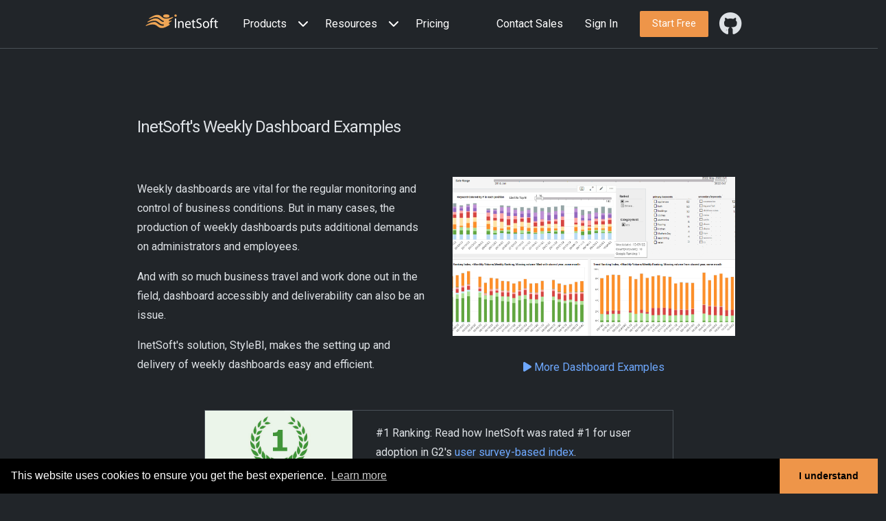

--- FILE ---
content_type: text/html; charset=utf-8
request_url: https://www.inetsoft.com/business/solutions/weekly_dashboard_example/
body_size: 31206
content:
<!DOCTYPE html><html lang="en" data-bs-theme="dark"><head><script type="text/javascript" src="/_site/js/gdpr.js"></script><script src="/assets/javascripts/core/jquery/jquery.js"></script><title>Weekly Dashboard Example | InetSoft</title>
<meta name="description" content="InetSoft has answered the need for weekly dashboards with StyleBI, a secure, web-based BI platform..."/>
<meta name="robots" content="index, follow" />
<meta name="googlebot" content="index, follow" />
<link rel="canonical" href="https://www.inetsoft.com/business/solutions/weekly_dashboard_example/" />
<meta name="viewport" content="width=device-width, initial-scale=1.0" />
<meta name="author" content="" />
<link rel="shortcut icon" href="/favicon.ico" />
<link rel="apple-touch-icon" href="/images/homepage/apple-touch-icon.png"><script src="https://challenges.cloudflare.com/turnstile/v0/api.js" defer></script><script type="application/ld+json">{"@context":"https://schema.org","@graph":[{"@type":"WebSite","@id":"https://www.inetsoft.com/","url":"https://www.inetsoft.com/","name":"InetSoft","potentialAction":[{"@type":"SearchAction","target":{"@type":"EntryPoint","urlTemplate":"https://www.inetsoft.com/search/results.jsp?q={search_term_string}"},"query-input":"required name=search_term_string"}],"description":"","inLanguage":"en-US"},{"@type":"BreadcrumbList","@id":"https://www.inetsoft.com/business/solutions/weekly_dashboard_example","itemListElement":[{"@type":"ListItem","position":1,"name":"HOME","item":"https://www.inetsoft.com/"},{"@type":"ListItem","position":2,"name":"BUSINESS","item":"https://www.inetsoft.com/business/"},{"@type":"ListItem","position":3,"name":"SOLUTIONS","item":"https://www.inetsoft.com/business/solutions/"},{"@type":"ListItem","position":4,"name":"WEEKLY DASHBOARD EXAMPLE","item":"https://www.inetsoft.com/business/solutions/weekly_dashboard_example/"}]}]}</script>
<link rel="preload" href="/assets/stylesheets/flatbook_dark-min-home.css" as="style">
<link rel="preload" href="/_site/css/inetsoft-icons-min.css" as="style">
<link rel="preload" href="/_site/css/tinybox/style.css" as="style">
<link rel="stylesheet" id="color-css" href="/assets/stylesheets/flatbook_dark-min-home.css">
<link rel="stylesheet" id="custom-css" href="/_site/css/custom.css">
<link rel="stylesheet" href="/_site/css/inetsoft-icons-min.css"/>
<link href="/_site/css/tinybox/style.css" rel="stylesheet" type="text/css"/><script defer type="text/javascript" src="/_site/js/tinybox/packed.js"></script></head><body><nav id="navbar" class="navbar navbar-expand-lg border-bottom sticky-top bg-body navbar-scroll-wrapper" data-bs-theme="dark">
<div class="inetsoft-nav-container align-items-baseline">
<a class="navbar-brand" href="/" title="Data Intelligence, Dashboard BI - InetSoft">
<img data-no-retina class="mb-2" alt="InetSoft" width="130px" height="20px" src="/assets/images/InetSoftLogo_white_with_color.svg">
</a>
<button type="button" class="navbar-toggler m-3" data-bs-toggle="collapse" data-bs-target="#onepage-nav">
<span class=navbar-toggler-icon></span>
</button>
<div class="collapse navbar-collapse w-100" id="onepage-nav">
<ul class="navbar-nav me-auto mb-2 mb-lg-0 align-items-center">
<!-- ===== NAVBAR/Products -->
<li class="nav-item dropdown position-static w-100">
<div class="d-flex nav-link justify-content-between align-items-center" id="navbarDropdown" role="button" data-bs-toggle="dropdown">
<div>Products</div>
<div>
<a class="nav-link" href="#" aria-haspopup="true" aria-expanded="false">
<i class="fa fa-dropdown-icon ms-2"></i>
</a>
</div>
</div>
<div class="dropdown-menu w-100 bg-body-secondary justify-content-center navbar-scroll-wrapper2" aria-labelledby="navbarDropdown1" data-bs-popper="none">
<div class="d-flex flex-wrap">
<div class="left-pane p-4" style="flex-grow:1">
<div class="row">
<div class="col-lg-2 pe-2" style="flex-grow:10"></div>
<div class="col-lg-5 pe-2" style="flex-grow:1">
<div class="border-bottom p-2 dropdown-title">PRODUCT</div>
<ul class="navbar-nav flex-column">
<li class="m-1">
<a class="me-3" href="/products/bi-cloud/">
<i class="fa fa-solid fa-cloud" aria-hidden="true"></i>
</a>
<a class="dropdown-nav-name" href="/products/bi-cloud/">StyleBI Cloud</a>
<p class="dropdown-nav-desc">
<a href="/products/bi-cloud/">Online App or dedicated instances</a>
</p>
</li>
<li class="m-1">
<a class="me-3" href="/products/bi-enterprise/">
<i class="fa fa-solid fa-building" aria-hidden="true"></i>
</a>
<a class="dropdown-nav-name" href="/products/bi-enterprise/">StyleBI Enterprise</a>
<p class="dropdown-nav-desc">
<a href="/products/bi-enterprise/">Highly scalable platform, rich enterprise features</a>
</p>
</li>
<li class="m-1">
<a class="me-3" href="/products/bi-open-source/">
<i class="fab fa-github" aria-hidden="true"></i>
</a>
<a class="dropdown-nav-name" href="/products/bi-open-source/">StyleBI Open Source</a>
<p class="dropdown-nav-desc">
<a href="/products/bi-open-source/">InetSoft's core Web App, open sourced</a>
</p>
</li>
</ul>
</div>
<div class="col-lg-5 pe-2" style="flex-grow:1">
<div class="border-bottom p-2 dropdown-title">CAPABILITIES</div>
<ul class="navbar-nav flex-column">
<li class="m-1">
<a class="me-3" href="/products/pipeline/">
<i class="fa fa-solid fa-sitemap" aria-hidden="true"></i>
</a>
<a class="dropdown-nav-name" href="/products/pipeline/">Data Pipelines</a>
<p class="dropdown-nav-desc">
<a href="/products/pipeline/">Modularized, fully visible data transformation</a>
</p>
</li>
<li class="m-1">
<a class="me-3" href="/products/visualization/">
<i class="fa fa-solid fa-bar-chart" aria-hidden="true"></i>
</a>
<a class="dropdown-nav-name" href="/products/visualization/">Visualization</a>
<p class="dropdown-nav-desc">
<a href="/products/visualization/">Analytics and reporting with fine-grained self-service</a>
</p>
</li>
<li class="m-1">
<a class="me-3" href="/products/architecture/">
<i class="fa-solid fa-bolt" aria-hidden="true"></i>
</a>
<a class="dropdown-nav-name" href="/products/architecture/">Architecture</a>
<p class="dropdown-nav-desc">
<a href="/products/architecture/">Cloud native and platform neutral</a>
</p>
</li>
</ul>
</div>
</div>
</div>
<div class="right-pane d-flex flex-column flex-grow-1">
<div class="pt-4 pe-5 ps-5 text-center">
<a href="/evaluate/bi_visualization_gallery/" target="_blank">
<img src="/images/website/steel_trade_report.jpg" style="width:100%">
</a>
</div>
<div class="btn p-3 page-title-0 text-center">
<a href="/evaluate/bi_visualization_gallery/" garget="_blank" class="">Explore Live Visualization Gallery<i class="p-1 fa fa-chevron-right"></i></span></a>
</div>
</div>
</div>
</div>
</li>
<li class="nav-item dropdown position-static w-100">
<div class="d-flex nav-link justify-content-between align-items-center" id="navbarDropdown" role="button" data-bs-toggle="dropdown">
<div>Resources</div>
<div>
<a class="nav-link" href="#" aria-haspopup="true" aria-expanded="false">
<i class="fa fa-dropdown-icon ms-2"></i>
</a>
</div>
</div>
<div class="dropdown-menu w-100 bg-body-secondary justify-content-center navbar-scroll-wrapper2" aria-labelledby="navbarDropdown1" data-bs-popper="none">
<div class="d-flex flex-wrap">
<div class="left-pane p-4" style="flex-grow:1">
<div class="row">
<div class="col-lg-2 pe-2" style="flex-grow:10"></div>
<div class="col-lg-5 pe-2" style="flex-grow:1">
<div class="border-bottom p-2 dropdown-title">LEARN</div>
<ul class="navbar-nav flex-column">
<li class="m-1">
<a class="me-3" href="/documentation/stylebi-opensource">
<i class="fa fa-solid fa-book" aria-hidden="true"></i>
</a>
<a class="dropdown-nav-name" href="/documentation/stylebi-opensource">Documentation</a>
<p class="dropdown-nav-desc">
<a href="/documentation/stylebi-opensource">Documentation for all StyleBI products</a>
</p>
</li>
<li class="m-1">
<a class="me-3" href="/evaluate/bi_software_learning/">
<i class="fa-solid fa-film" aria-hidden="true"></i>
</a>
<a class="dropdown-nav-name" href="/evaluate/bi_software_learning/">Tutorial Videos</a>
<p class="dropdown-nav-desc">
<a href="/evaluate/bi_software_learning/">Official step-by-step video guides</a>
</p>
</li>
<li class="m-1">
<a class="me-3" target="_blank" href="https://github.com/inetsoft-technology/stylebi/wiki">
<i class="fa fa-brands fa-github" aria-hidden="true"></i>
</a>
<a class="dropdown-nav-name" target="_blank" href="https://github.com/inetsoft-technology/stylebi/wiki">Knowledge Base</a>
<p class="dropdown-nav-desc">
<a target="_blank" href="https://github.com/inetsoft-technology/stylebi/wiki">In-depth topics for select subjects</a>
</p>
</li>
</ul>
</div>
<div class="col-lg-5 pe-2" style="flex-grow:1">
<div class="border-bottom p-2 dropdown-title">COMMUNITY</div>
<ul class="navbar-nav flex-column">
<li class="m-1">
<a class="me-3" target="_blank" href="https://github.com/inetsoft-technology/stylebi/discussions">
<i class="fa fa-solid fa-users" aria-hidden="true"></i>
</a>
<a class="dropdown-nav-name" target="_blank" href="https://github.com/inetsoft-technology/stylebi/discussions">Open Source Community</a>
<p class="dropdown-nav-desc">
<a target="_blank" href="https://github.com/inetsoft-technology/stylebi/discussions">Discussion and issue reporting</a>
</p>
</li>
<li class="m-1">
<a class="me-3" href="/resources/rewards/">
<i class="fa fa-solid fa-trophy" aria-hidden="true"></i>
</a>
<a class="dropdown-nav-name" href="/resources/rewards/">Contributor Rewards</a>
<p class="dropdown-nav-desc">
<a href="/resources/rewards/">Giveback members recognition program</a>
</p>
</li>
<li class="m-1">
<a class="me-3" href="/support/support.jsp">
<i class="fa fa-solid fa-tty" aria-hidden="true"></i>
</a>
<a class="dropdown-nav-name" href="/support/support.jsp">Customer Portal</a>
<p class="dropdown-nav-desc">
<a href="/support/support.jsp">Commercial product documentation and support</a>
</p>
</li>
</ul>
</div>
</div>
</div>
<div class="right-pane d-flex flex-column flex-grow-1 pt-lg-55">
<div class="pt-4 ps-5 pe-5 text-center">
<a href="/evaluate/bi_visualization_gallery/" target="_blank">
<img src="/images/website/steel_trade_report.jpg" style="width:100%">
</a>
</div>
<div class="btn p-3 page-title-0 text-center">
<a href="/evaluate/bi_visualization_gallery/" garget="_blank" class="">Explore Live Visualization Gallery<i class="p-1 fa fa-chevron-right"></i></span></a>
</div>
</div>
</div>
</div>
</li>
<li class="nav-item w-100">
<a href="/company/bi_dashboard_pricing" class="nav-link" onClick="trackClickEvent('/business/solutions/weekly_dashboard_example/#navmenu/homepage/Pricing');">Pricing</a>
</li>
</ul>
<div class="nav-item nav d-none d-lg-block">
<a class="nav-link" href="/contactus">Contact Sales
</a>
</div>
<div class="nav-item nav d-none d-lg-block">
<a class="nav-link" href="https://app.inetsoft.com/login.html?requestedUrl=https%3A%2F%2Fapp.inetsoft.com%2Fapp%2Fportal%2Ftab%2Freport%3F">Sign In
</a>
</div><div class="m-3 d-none d-lg-block">
<a class="btn btn-warning btn-sm page-title-0" href="/company/bi_dashboard_pricing/" role="button" onClick="trackClickEvent('/business/solutions/weekly_dashboard_example/#navmenu/TestDrive');">
<span class="hidden-md">Start Free</span>
</a>
</div><div class="d-flex">
<a target="_blank" href="https://github.com/inetsoft-technology/stylebi" class="nav-link d-inline-flex align-items-center">
<i class="fa fa-brands fa-github fa-2x"></i><span class="d-lg-none m-3">Open source</span>
</a>
</div>
</div>
</div>
</nav><div class="inetsoft-body"> <div><section class="bg-body padding-sm">
  <div class="i-container">
    <div class="row">
      <h1 class="my-5">InetSoft's Weekly Dashboard Examples</h1>
      <div class="col-md-6 d-flex flex-column justify-content-center">
        <p>Weekly dashboards are vital for the regular monitoring and control of business conditions. But in many cases,
          the production of weekly dashboards puts additional demands on administrators and employees.</p>
        <p> And with so much business travel and work done out in the field, dashboard accessibly and deliverability can
          also be an issue.</p>
        <p> InetSoft's solution, StyleBI, makes the setting up and delivery of weekly dashboards easy and
          efficient.</p>
      </div>
      <div class="col-md-6 d-flex flex-column justify-content-center">
        <img
          src="/images/screenshots/seo-reporting-dashboard.png"
          class="img-fluid px-2 py-2"
          style="object-fit:cover;object-position:top"
          alt="weekly SEO dashboard example"
        />
        <div class="text-center my-4"><a
            href="/evaluate/bi_visualization_gallery/"
            title="Explore more dashboards"
          ><span class="fa fa-play"></span> More Dashboard Examples</a></div>
      </div>
    </div>
    <div class="col-md-12">
      <div class="my-4"><div class="w-75 m-auto my-2">
  <div class="row align-items-center border">
    <div class="col-md-4 ps-0">
      <a href="/evaluate/top_bi_vendor_ranking/">
  <img src="/images/website/number_one_ranking.png" alt="top ranked BI" border="0" title="Read how InetSoft was rated as a top BI vendor" class="img-fluid">
      </a>
    </div>
    <div class="col-md-8 text-start">
      <div class="pad">
        #1 Ranking: Read how InetSoft was rated #1 for user adoption in G2's <a href="/evaluate/top_bi_vendor_ranking/" title="Read how InetSoft was rated as a top BI vendor">user survey-based index</a>.
      </div>
    </div>
  </div>
</div></div>
    </div>
  </div>
  </div>
</section>
<section class="bg-light padding-sm">
  <div class="i-container">
    <div class="row">
      <div class="col-md-4 d-flex flex-column justify-content-center">
        <img
          src="/images/screenshots/website_leads_dashboard.png"
          class="img-fluid px-3 py-3"
          alt="weekly leads by source dashboard example"
        />
      </div>
      <div class="col-md-8 d-flex flex-column justify-content-center">
        <h2>Easy to Use and Access for Maximum Convenience</h2>
        <h3><em>Make your weekly dashboards accessible in the office, at home, or in the field.</em></h3>
        <p>Our solution is easy to learn; only basic Excel skills are needed. Companies who use our software see the
          value of this when managers start creating their own ad hoc reports, without support from IT. And with our <a
            href="/info/mobile_business_intelligence_software/"
          >mobile capabilities</a>, report access is no longer an
          issue. StyleBI is a web-based solution, which can be accessed on Ipads, Iphones, laptops, and other
          mobile devices.</p>
        <p>Make them personalizable to each user whether they are c-level, managers, or frontline workers.</p>
      </div>
    </div>
  </div>
</section>
<section class="bg-body padding-sm">
  <div class="i-container">
    <div class="row">
      <div class="col-md-8 d-flex flex-column justify-content-center">
        <h2>Data Mashup and Drilldown - Flexible, Interactive Reporting</h2>
        <h3><em>Give your user's the power to discover new insights into your company's data</em></h3>
        <p>With StyleBI, you won't have to run redundant dashboards because of limited <a
            href="/business/bi/data_access_platform/"
          >data access</a>. InetSoft's solution can mashup data from many
          diverse sources in real time, giving you maximum flexibility in report generation. Reports can also be made
          interactive with <a href="/company/drill-down_dashboard_example/">drilldown capability</a>, enabling managers
          to find further insights in the data. Certain patterns or thresholds in the data can be set to trigger alerts,
          ensuring that certain conditions do not escape the reader's attention.</p>
      </div>
      <div class="col-md-4 d-flex flex-column justify-content-center">
        <img
          src="/images/screenshots/marketing_executive_dashboard.png"
          class="img-fluid px-3 py-3"
          alt="weekly marketing executive dashboard example"
        />
      </div>
    </div>
    <div class="col-md-12">
      <h2>Comparing TapClicks and StyleBI: A Detailed Analysis of Two Weekly Dashboard Tools</h2>

<p>Marketing and business intelligence teams increasingly rely on advanced analytics platforms to <a href="/info/business_performance_measurement_tool/">measure performance</a>, monitor campaigns, and deliver actionable insights. Two platforms often considered in this space are TapClicks and InetSoft’s StyleBI. While both offer data visualization, reporting, and dashboarding capabilities, their approaches, target audiences, deployment models, and integration capabilities differ significantly. A careful comparison between TapClicks and StyleBI highlights their respective strengths and helps organizations determine which platform aligns best with their analytics strategy.</p>

<h3>Platform Focus and Target Audience</h3>

<p>TapClicks is primarily designed as a marketing operations platform. Its core strengths lie in aggregating data from multiple marketing channels, including paid media, social platforms, and web analytics tools. The platform is optimized for marketing agencies, media companies, and corporate marketing departments that need to consolidate campaign data into a single reporting environment. TapClicks emphasizes automated data pipelines, pre-built connectors for marketing platforms, and marketing-specific KPIs.</p>

<p>StyleBI, in contrast, is a general-purpose business intelligence platform suitable for a wide range of industries, from manufacturing and finance to healthcare and retail. It targets both technical and non-technical users who need self-service analytics, web-based dashboards, and ad hoc reporting. While marketing teams can certainly use StyleBI, its open-source architecture and data mashup capabilities make it ideal for organizations that want to integrate multiple operational, financial, and external data sources beyond marketing metrics.</p>

<h3>Deployment Models and Accessibility</h3>

<p>TapClicks is a cloud-native solution, delivered entirely as a Software-as-a-Service (SaaS) platform. Users access dashboards, reports, and analytics through a browser, with TapClicks managing infrastructure, updates, and data security. The SaaS approach simplifies deployment, making it easy to onboard marketing teams quickly without requiring in-house IT resources. However, this cloud-centric model can limit customization options and restrict organizations that require on-premises deployment or full control over their analytics environment.</p>

<p>StyleBI offers greater flexibility in deployment. It can be hosted on-premises, in a private cloud, or as a hybrid solution, depending on organizational needs. Its web-based architecture ensures universal access from desktops, tablets, or mobile devices, similar to TapClicks. The platform’s open-source nature allows organizations to customize deployments, integrate with proprietary systems, and control data storage, security, and scalability. For companies with regulatory requirements or complex IT infrastructures, StyleBI’s flexibility is a significant advantage over fully managed SaaS platforms like TapClicks.</p>
<div class="my-4"><div class="w-75 m-auto my-2">
  <div class="row align-items-center border">
    <div class="col-md-4 ps-0">
      <a href="/evaluate/bi_visualization_gallery/" title="View the gallery">
        <img src="/images/website/View-gallery.jpg" alt="gallery icon" border="0" class="img-fluid" />
      </a>
    </div>
    <div class="col-md-8 text-start">
      <div class="pad">
        View the <a href="/evaluate/bi_visualization_gallery/" title="See examples of attractive charts and dashboards">gallery of examples</a> of dashboards and visualizations.
      </div>
    </div>
  </div>
</div></div>
<h3>Data Integration and Connectivity</h3>

<p>TapClicks excels at connecting to marketing and digital advertising platforms. It offers hundreds of pre-built connectors for social media, paid search, email, and web analytics services. The platform’s automated data pipelines normalize and transform marketing data, enabling users to generate dashboards and reports quickly. However, while TapClicks allows some connection to general business databases, its primary focus remains marketing channels, making it less suitable for <a href="/info/departmental_business_intelligence_examples/">multi-departmental or operational analytics.</a></p>

<p>StyleBI provides a broad range of data integration options. It connects to SQL and NoSQL databases, spreadsheets, cloud applications, web APIs, and flat files. Its Data Block™ technology allows users to combine multiple datasets on the fly, creating mashups that integrate operational, financial, and external data into a single view. This flexibility enables organizations to perform cross-functional analytics, such as combining marketing performance with inventory, sales, and customer support data, which is more difficult to achieve in TapClicks without extensive manual processes.</p>

<h3>User Experience and Self-Service</h3>

<p>TapClicks offers a highly visual and structured interface aimed at marketing analysts and managers. Its dashboards are pre-configured with standard metrics and KPIs, providing out-of-the-box insights with minimal setup. While this approach is convenient for marketing teams, it can be restrictive for users who want to create custom reports, perform ad hoc analyses, or explore new metrics beyond the predefined templates.</p>

<p>StyleBI emphasizes self-service and flexibility. Its drag-and-drop query builder enables both technical and non-technical users to create custom reports and dashboards without writing SQL code. Users can define filters, aggregates, and visualizations on the fly, enabling exploratory analytics. This self-service capability empowers departments beyond marketing to independently analyze data, experiment with new metrics, and respond quickly to business questions without depending on IT or external support.</p>

<h3>Visualization and Dashboarding</h3>

<p>TapClicks offers visually appealing dashboards tailored to marketing analytics, with interactive charts, graphs, and campaign tracking widgets. It focuses on providing clarity for marketing KPIs such as cost per lead, click-through rates, and conversion metrics. Automated reporting and white-labeled dashboards make it easy for agencies to deliver client-facing reports efficiently.</p>

<p>StyleBI provides a broader range of visualization options, including charts, tables, heat maps, geographic maps, and complex interactive dashboards. While it may require more initial setup compared to TapClicks, it offers greater flexibility in designing dashboards for multiple purposes beyond marketing, including operational monitoring, financial analysis, and executive reporting. Users can also embed dashboards in internal portals or client-facing platforms, fully customizing the look and feel.</p>

<h3>Scalability and Performance</h3>

<p>TapClicks is designed to handle marketing data at scale, including multiple clients, campaigns, and social channels. Its SaaS infrastructure scales automatically, ensuring fast performance without manual intervention. However, the platform is optimized for marketing use cases and may not perform as efficiently when integrating large, heterogeneous datasets from diverse enterprise systems.</p>

<p>StyleBI is designed to handle large volumes of data across departments, supporting concurrent users, complex queries, and large datasets. Its caching, data aggregation, and performance optimization features ensure that even high-demand environments can deliver interactive analytics efficiently. Organizations with diverse data requirements or multi-departmental reporting benefit from StyleBI’s <a href="/business/solutions/enterprise_grade_business_intelligence_solution/">enterprise-grade scalability</a> and flexible architecture.</p>
<div class="my-4"><div class="w-75 m-auto my-2">
  <div class="row align-items-center border">
    <div class="col-md-4 ps-0">
      <a href="/evaluate/top_bi_vendor_ranking/">
  <img src="/images/website/number_one_ranking.png" alt="top ranked BI" border="0" title="Read how InetSoft was rated as a top BI vendor" class="img-fluid">
      </a>
    </div>
    <div class="col-md-8 text-start">
      <div class="pad">
        #1 Ranking: Read how InetSoft was rated #1 for user adoption in G2's <a href="/evaluate/top_bi_vendor_ranking/" title="Read how InetSoft was rated as a top BI vendor">user survey-based index</a>.
      </div>
    </div>
  </div>
</div></div>
<h3>Customization and Extensibility</h3>

<p>TapClicks provides limited customization beyond the marketing-focused dashboard templates. Agencies can adjust visual themes, select KPIs, and schedule reports, but deeper modifications, integration with proprietary systems, or embedding into custom software require additional development work or third-party tools.</p>

<p>StyleBI’s open-source framework allows extensive customization and extensibility. Organizations can create custom connectors, design unique visualizations, implement complex data transformations, and embed dashboards into internal or client-facing applications. This flexibility enables long-term adaptation to evolving business needs, making StyleBI suitable for enterprises with complex or growing analytics requirements.</p>

<h3>Support and Community</h3>

<p>TapClicks offers professional support and training, with a focus on marketing analytics use cases. The vendor provides documentation, webinars, and client success programs, ensuring that marketing teams can quickly leverage the platform. However, the support is primarily oriented toward marketing metrics and reporting.</p>

<p>StyleBI benefits from both an open-source community and professional support from InetSoft. The open-source nature allows organizations to access source code, share best practices, and leverage community contributions. Enterprise support ensures guidance for deployment, integration, customization, and optimization across diverse business domains. This combination provides broader support for varied use cases beyond marketing analytics.</p>

<h3>Cost Considerations</h3>

<p>TapClicks operates on a subscription-based SaaS model, with pricing typically based on the number of users, data sources, or clients managed. While convenient, costs can escalate with additional users or expanded analytics needs. Enterprises seeking wide deployment across multiple departments may face significant recurring expenses.</p>

<p>StyleBI offers an open-source option that reduces licensing costs, along with enterprise editions for organizations requiring advanced support, security, and scalability. Its cost structure is more predictable for large deployments and allows organizations to extend analytics to multiple departments without per-user fees, making it an attractive alternative for companies seeking long-term value.</p>

<h3>Summary</h3>

<p>TapClicks and StyleBI both <a href="/info/deliver_customer_reports_online/">deliver powerful analytics</a> capabilities, but their approaches cater to different organizational priorities. TapClicks excels in marketing-specific analytics, automated reporting, and SaaS convenience, making it ideal for agencies and marketing teams seeking rapid deployment and pre-configured insights. StyleBI, in contrast, offers open-source flexibility, broad data integration, self-service analytics, and enterprise scalability, making it suitable for organizations that require a versatile BI platform across multiple departments or industries.</p>

<p>Organizations focused solely on marketing campaigns may prefer TapClicks for its convenience and marketing-centric KPIs. Companies that need multi-departmental reporting, web-based self-service, and long-term flexibility will find StyleBI better suited to their needs. Evaluating deployment requirements, data integration complexity, user base, and budget considerations is essential when choosing between the two platforms to ensure alignment with business goals and analytics strategy.</p>
  </div>
  </div>
</section>
</div></div><section class="bg-light p-0" id="contact-us">
<div class="padding-sm wow fadeIn">
<div class="i-container">
<div class="row align-items-center">
<div class="col-sm-12 text-center">
<div class="text-white page-title-0 no-mg pd-t-sm alignTextButton">
<span>We will help you get started</span>
<a class="btn btn-outline-warning btn-sm m-3" type="button" href="/contactus/" onClick="trackClickEvent('/homepage/ContactUs');">
<span>Contact us</span>
</a>
</div>
</div>
</div>
</div>
</div>
</section><hr class="hrdividerbottom" id="hr-1"><div class="i-container pt-4" id="footer-1"> <div class="row footer text-center">
    <h3><a href="/info/" title="Information & Articles">More Resources</a></h3>
</div>
<div class="row footer" style="font-size:small;">
    <div class="col-4 col-lg-2 offset-lg-1 text-center">
        <a href="/company/" title="About Us">About Us</a>
    </div>
    <div class="col-4 col-lg-2 text-center">
        <a href="/contactus/" title="Contact">Contact</a>
    </div>
    <div class="col-4 col-lg-2 text-center">
        <a href="/company/press/" title="News">News</a>
    </div>
    <div class="col-4 col-lg-2 text-center">
        <a href="/company/partners/" title="Partnering">Partnering</a>
    </div>
    <div class="col-4 col-lg-2 text-center">
        <a href="/company/policy.jsp" title="Privacy & Legal">Privacy & Legal</a>
    </div>
</div></div><div class="row pt-3" id="copyright-1"><div class="col-xs-12 col-sm-12 col-md-12 col-lg-12"><div class="text-center"><span class="d-md-none"><p style="font-size:12px"><strong>Copyright &copy;2025,InetSoft Technology Corp. </strong></p></span><span class="d-none d-md-block"><p><strong>Copyright &copy; 2025, InetSoft Technology Corp. </strong>&nbsp;&nbsp;&nbsp;&nbsp;&nbsp; <a href="https://www.facebook.com/inetsofttechnology"><i class="fab fa-facebook-f"></i></a><a href="https://twitter.com/InetSoftTech"><i class="fab fa-x-twitter m-2"></i></a><a href="https://www.linkedin.com/company/inetsoft"><i class="fab fa-linkedin-in"></i></a></p></span></div></div></div><script defer src="/_site/js/tracking.js"></script>
<script src="https://cdn.jsdelivr.net/npm/bootstrap@5.3.3/dist/js/bootstrap.bundle.min.js" integrity="sha384-YvpcrYf0tY3lHB60NNkmXc5s9fDVZLESaAA55NDzOxhy9GkcIdslK1eN7N6jIeHz" crossorigin="anonymous"></script>
<script defer src="/assets/javascripts/plugins/waypoints.min.js"></script>
<script defer src="/assets/javascripts/plugins/counterup.min.js"></script>
<script defer src="/assets/javascripts/plugins/tinyscroll.min.js"></script>
<script defer src="/assets/javascripts/plugins/wow.min.js"></script>
<script defer src="/assets/javascripts/plugins/countdown.min.js"></script>
<script defer src="/assets/javascripts/plugins/validator.min.js"></script>
<script defer src="/assets/javascripts/flatbook.js"></script>
<script defer src="/_site/js/customElements.js"></script>
<script defer src="https://accounts.google.com/gsi/client" async></script></body></html>

--- FILE ---
content_type: text/css; charset=utf-8
request_url: https://www.inetsoft.com/_site/css/inetsoft-icons-min.css
body_size: 1474
content:
@font-face{font-family:'InetSoft';src:url('../fonts/inetsoft/InetSoft.eot');src:url('../fonts/inetsoft/InetSoft.eot?#iefix') format('embedded-opentype'),url('../fonts/inetsoft/InetSoft.woff') format('woff'),url('../fonts/inetsoft/InetSoft.ttf') format('truetype'),url('../fonts/inetsoft/InetSoft.svg#InetSoft') format('svg');font-weight:normal;font-style:normal}@font-face{font-family:'inetwebsite';src:url('../fonts/inetsoft/inetwebsite.eot');src:url('../fonts/inetsoft/inetwebsite.eot') format('embedded-opentype'),url('../fonts/inetsoft/inetwebsite.ttf') format('truetype'),url('../fonts/inetsoft/inetwebsite.woff') format('woff'),url('../fonts/inetsoft/inetwebsite.svg') format('svg');font-weight:normal;font-style:normal}[class^='icon-']:before{display:inline-block;font-family:'inetwebsite';font-style:normal;font-weight:normal;line-height:1;-webkit-font-smoothing:antialiased;-moz-osx-font-smoothing:grayscale}.icon-min_font:before{content:'\e900'}.icon-accessible_bigData:before{content:'\e901'}.icon-advancing_intelligence:before{content:'\e902'}.icon-combined:before{content:'\e903'}.icon-lego_block:before{content:'\e904'}.icon-one_engine:before{content:'\e905'}.icon-quote_shape:before{content:'\e906'}.icon-think-big-and-small:before{content:'\e907'}.icon-thinking_mechanics:before{content:'\e908'}.icon-top10:before{content:'\e909'}.icon-trophy:before{content:'\e90a'}.icon-contact:before{content:'\e90b'}.feature-align{top:6%;left:15%}.product-align{padding-top:24px;padding-left:8px}.icon-2x{font-size:2em}.icon-4x{font-size:4em}.icon-1_1x{font-size:1.1em}

--- FILE ---
content_type: text/css; charset=utf-8
request_url: https://www.inetsoft.com/_site/css/custom.css
body_size: 5277
content:
.dropdownMenu {
    background-color: transparent;
    color: var(--bs-btn-border-color);
    transition: border-color .2s, color .2s;
}
.dropdownMenu:hover {
    border-color: black;
    background-color: transparent;
    color: black;
}

.dropdownMenuWhite {
    background-color: transparent;
    border-color: rgba(var(--bs-body-color-rgb), var(--bs-text-opacity)) !important;
    color: rgba(var(--bs-body-color-rgb), var(--bs-text-opacity)) !important;
    transition: border-color .2s, color .2s;
}
.dropdownMenuWhite:hover {
    border-color: rgba(var(--bs-dark-rgb), var(--bs-text-opacity)) !important;
    color: rgba(var(--bs-dark-rgb), var(--bs-text-opacity)) !important;
    background-color: transparent;
}

@media (max-width: 991px) {
    .navbar-scroll-wrapper {
		max-height: 100vh;
		overflow-y: scroll;
    }
}

@media (max-width: 1463px) and (max-height: 829px){
	.navbar-scroll-wrapper2 {
		max-height: 85vh;
		overflow-y: scroll;
    }
}

.alignTextButton{
    display: flex;
    align-items: center;
    flex-wrap: wrap;
    flex-direction: row;
    justify-content: center;
}

/* background container fix the size for images. It doesnt include overflow which cna be enabled with .img-bg-overflow/overflowP

   Don't set --image-bg-w-var which is driven by the other variable. 
   Div with this class should:
   1)  set the --image-bg*-w varibles as % if the default 100% is not desirable.   
   2)  "height" can be set in two ways, depending the w/h ratio of the image
    2.1) height should normally be set with  --iamge-bg-*-aspect-ratio variable
    2.2) height be set to 100% to fill the image-bg area
*/
.img-bg-base {
    --image-bg-default-w: 100%;
    --image-bg-sm-w: var(--image-bg-default-w);
    --image-bg-md-w: var(--image-bg-sm-w);
    --image-bg-lg-w: var(--image-bg-md-w);
    --image-bg-xl-w: var(--image-bg-lg-w);
    --image-bg-xxl-w: var(--image-bg-xl-w);

    --image-bg-w-var: var(--image-bg-default-w); /* don't set this variable in tags */

    --image-bg-default-aspect: 1/1;
    --image-bg-sm-aspect: var(--image-bg-default-aspect);
    --image-bg-md-aspect: var(--image-bg-sm-aspect);
    --image-bg-lg-aspect: var(--image-bg-md-aspect);
    --image-bg-xl-aspect: var(--image-bg-lg-aspect);
    --image-bg-xxl-aspect: var(--image-bg-xl-aspect);

    --image-bg-aspect-var: var(--image-bg-default-aspect); /* don't set this variable in tags */

    height: auto;
    width:  var(--image-bg-w-var); 
    max-width: 100%;
    aspect-ratio: var(--image-bg-aspect-var);
    position: relative;
    overflow: hidden;
    container-type:size;
}

/* this class should be used together with .img-bg-base. 
   it allows image to overflow on x */ 
.img-bg-overflow {
    overflow-x:visible;
    overflow-y:clip;
    position:static;
}
/* this class should be used together with .img-bg-base. 
   This is the 2nd way to overflow on x by using .img-placement and top/left/right */
.img-bg-overflowP {
    overflow-x:visible;
    overflow-y:clip;
    position:relative;
}

/* Used with img-bg-base, optionally img-bg-placement. You can set image width and height in style to overriding defaults here*/
.img-placement {
    width: auto;
    height: 100%;
    position: absolute;
    object-fit: cover;
    object-position: left top;
}


@media (min-width: 576px) {
    .img-bg-base {
	--image-bg-w-var: var(--image-bg-sm-w);
	--image-bg-aspect-var: var(--image-bg-sm-aspect);
    }
}

@media (min-width: 768px) {
    .img-bg-base {
	--image-bg-w-var: var(--image-bg-md-w);
	--image-bg-aspect-var: var(--image-bg-md-aspect);
    }
}

@media (min-width: 992px) {
    .img-bg-base {
	--image-bg-w-var: var(--image-bg-lg-w);
	--image-bg-aspect-var: var(--image-bg-lg-aspect);
    }
}

@media (min-width: 1200px) {
    .i-container {
	margin-left: 15vw;
	margin-right: 15vw;
    }
    .i-container-wide {
        margin-left: 8vw;
        margin-right: 8vw;
    }
    .navbar .inetsoft-nav-container {
	margin-left: 15vw;
	margin-right: 15vw;
    }

    .page-title-spacer {
	max-width: 80%;
    }

    .img-bg-base {
	--image-bg-w-var: var(--image-bg-xl-w);
	--image-bg-aspect-var: var(--image-bg-xl-aspect);
    }
}

.bg-black-1 {
    background:#050505;
}

.bg-black-2 {
    background:#101010;
}

.bg-gray-1 {
    background: #E4E4E4;
}

.page-text-small {
    font-size: calc(0.3rem + 0.3vw);
    font-weight: 300;
    line-height: calc(0.5em + 0.5ex);
}

.page-title-0 {
    font-size: calc(0.5rem + 0.5vw);
    font-weight: 300;
    line-height: calc(1em + 1ex);
}

.page-title-1 {
    font-size: calc(1rem + 1vw);
    font-weight: 550;
    line-height: calc(1em + 0.5ex);
}

.page-title-2 {
    font-size: calc(1.5rem + 1.6vw);
    font-weight: 550;
    line-height: calc(1em + 0.2ex);
}
.page-title-3 {
    font-size: calc(2rem + 3vw);
    font-weight: 600;
    line-height: calc(1em + 0.5ex);
}


/*Alternate image fade start */
:root {
    --fade-out-opacity: 0;
    --bleed-left-x: visible; 
}

@media (max-width: 999px){:root{
			      --fade-out-opacity: 0.4;
			  }}

@media (max-width: 450px){:root{
			      --fade-out-opacity: 0.6;
			  }}

@keyframes fade-out {
    from {
	opacity: 1;
    }
    to {
	opacity: var(--fade-out-opacity);
    }
}

.fade-out-delay {
    animation: fade-out 2000ms;
    opacity: var(--fade-out-opacity);
}

.band-current {
    transition: opacity 2s ease-in-out;
}
/*Alternate image fade end */


--- FILE ---
content_type: application/javascript; charset=utf-8
request_url: https://www.inetsoft.com/_site/js/tracking.js
body_size: 811
content:
//Visual Visitor tracking
/*
var fesdpid = 'QOktUpOuLh';
var fesdp_BaseURL = (("https:" == document.location.protocol) ? "https://fe.sitedataprocessing.com/fewv1/" : "http://fe.sitedataprocessing.com/fewv1/");
(function () {
    var va = document.createElement('script'); va.type = 'text/javascript'; va.async = true;
    va.src = fesdp_BaseURL + 'Scripts/fewliveasync.js';
    var sv = document.getElementsByTagName('script')[0]; sv.parentNode.insertBefore(va, sv);
})();

*/

// G2 Crowd tracking
/*
(function (c, p, d, u, id, i) {
    id = ''; // Optional Custom ID for user in your system
    u = 'https://tracking.g2crowd.com/attribution_tracking/conversions/' + c + '.js?p=' + encodeURI(p) + '&e=' + id;
    i = document.createElement('script');
    i.type = 'application/javascript';
    i.src = u;
    d.getElementsByTagName('head')[0].appendChild(i);
}("1487", document.location.href, document));
*/


--- FILE ---
content_type: application/javascript; charset=utf-8
request_url: https://www.inetsoft.com/_site/js/customElements.js
body_size: 2595
content:
// Hide Privacy Notice when clicking Accept button
function hidePrivacyNotice() {
    var x = document.getElementById("cookiesdirective");
    x.style.display = "none";
}

function showImg(src, w, h) {
  var ajax = 0;
  var animate = 1;
  var realw = w - 40;
  var realh = h - 40;
  var content = "<a href='javascript:TINY.box.hide()'>";
  content += "<img src='" + src + "' border='0'";
  if (w > 0) {
    content += " width='" + realw + "px'";
  }
  if (h > 0) {
    content += " height='" + realh + "px'";
  }
  content += " /><\/a>";
  TINY.box.show(content, ajax, w, h, animate);
}

window.dataLayer = window.dataLayer || [];
function gtag() { dataLayer.push(arguments); }
gtag('js', new Date());

gtag('config', 'AW-1072699199');

  
  
/* Fading script start */
function elementScrolled(elem)	{
	elementTop = $(elem).offset().top;
	elementBottom = elementTop + $(elem).outerHeight();
	
	viewportTop = $(window).scrollTop();
	viewportBottom = viewportTop + $(window).height();
	
	return elementBottom >= viewportTop && elementTop <= viewportBottom;
}

function fadeInE(elem) {
	$(elem).addClass("band-current");
	$(elem).removeClass("fade-out-delay");
	setTimeout(function() {
		$(elem).removeClass("band-current");
	}, 1200);
}

function fadeDown(elem) {
	$('#band-' + (elem-1) + '-1').addClass("fade-out-delay");
	fadeInE('#band-' + (elem+1) + '-1');
}

function fadeUp(elem) {
	$('#band-' + (elem+1) + '-1').addClass("fade-out-delay");
	fadeInE('#band-' + elem + '-1');
}


var position = $(window).scrollTop();

$(window).scroll(function(){
	var scroll = $(window).scrollTop();
	var toBreak = false;	
	//change i max value according to bands on page
	for(var i=1; i < 12; i++) {
	    try {
			elementScrolled('#band-'+i);
		}
		catch(err) {
		    toBreak = true;
		}
		
		if(toBreak) break;
		if((scroll > position)) {
			if(elementScrolled('#band-'+i)) {
				fadeDown(i);
			}
			
		}
		else {
			if(elementScrolled('#band-'+i)) {
				fadeUp(i);
				toBreak = true;
			}			
		}
		if(toBreak) break;
	}
	
	position = scroll;
});

/* Fading script end */
  

/* Animation width */
function getAnimateWidth(elem) {
	getAnimateWidth(elem, 0.85);
}
	
function getAnimateWidth(elem, mx) {
	var viewportWidth = $(window).width();	
	var viewportW = viewportWidth * mx;

	try {
	  var rowWidth = $(elem+'-row').outerWidth();
	  viewportW = rowWidth * mx;
	  
	  var elemWidth = $(elem+'-col').outerWidth();
	  if(elemWidth > (viewportWidth * 0.7)) {
		viewportW = elemWidth;
		//$("body").get(0).style.setProperty("--bleed-left-x", "hidden");  
	  }
	  else {
	    //$("body").get(0).style.setProperty("--bleed-left-x", "visible");  
	  }
	}
	catch(err) {

	}
	
	return viewportW;
}
	

  




--- FILE ---
content_type: application/javascript; charset=utf-8
request_url: https://www.inetsoft.com/assets/javascripts/flatbook.js
body_size: 5726
content:
/*
 Name: 		FlatBook Html Template
 Author: 	http://themeforest.net/user/eriktailor
 Version: 	2.0.0
--------------------------------------------------------------------------------------------------- */

$(document).ready(function(){

/* ---------------------------------------------------------------------

 # JS PLUGINS

--------------------------------------------------------------------- */

/* --------------------------------------------------
 ## Counterup init
-------------------------------------------------- */
if (jQuery().counterUp) {
	$('.counter-value').counterUp({
    	delay: 10,
    	time: 1500
	});
}

/* --------------------------------------------------
 ## Tinyscrollbar init
-------------------------------------------------- */
if (jQuery().tinyscrollbar) {
	var $scrollBar  = $('.tablet-scrollbar'),
    	$overview   = $scrollBar.find(".overview"),
    	$texts      = $(".sample-content");
      
    $scrollBar.tinyscrollbar({
    	wheel: true
    });

    $(".tablet-menu-btn").click(function(){
    	var typeUpdate  = $(this).attr("data-update") || "",
			textId      = $(this).attr("data-text") || 0,
			textNew     = $texts[textId].innerHTML,
			scrollBar   = $scrollBar.data("plugin_tinyscrollbar");
           
		$('.tablet-menu li').removeClass('active');
		$(this).parent('li').addClass('active');      

		$overview.html(textNew);
		scrollBar.update(typeUpdate);
		return false;
    }); 
}


/* --------------------------------------------------
 ## Countdown Init
-------------------------------------------------- */
if (jQuery().countdown) {
	$('[data-countdown]').countdown();
}


/* --------------------------------------------------
 ## Wow init
-------------------------------------------------- */
new WOW().init();






/* ---------------------------------------------------------------------

 # THEME ELEMENTS

--------------------------------------------------------------------- */

/* --------------------------------------------------
 ## Preloader
-------------------------------------------------- */
function preLoader() {
	$(window).on('load', function() {
	    var $preloader = $('#preloader'),
	        $spinner   = $preloader.find('.spinner');
	    $spinner.fadeOut();
	    $preloader.delay(250).fadeOut(800);
	});
} 
preLoader();

/* --------------------------------------------------
 ## Scrolltop
-------------------------------------------------- */
function scrollTop() {
	var scrollTopBtn = $('#scrollTop');
	$(window).on('load resize scroll', function () {
		if ($(this).scrollTop() > 600) {
			scrollTopBtn.addClass('upscaled');
		} else {
			scrollTopBtn.removeClass('upscaled');
		}
	});	
	scrollTopBtn.click(function(){
		$('body,html').animate({ 
			scrollTop: 0 
		}, 800);
		$('.navbar-nav li').removeClass('active');
		return false;
	});
}
scrollTop();

/* --------------------------------------------------
 ## Navigation
-------------------------------------------------- */
//function onepageNav() {
//	var $body     = $(document.body);
//	var navHeight = $('.navbar').outerHeight(true) + 10;
//	// $body.scrollspy({
//	// 	target: '#onepage-nav',
//	// 	offset: navHeight
//	// });
//	var scrollSpy = new bootstrap.ScrollSpy(document.body, {
//		target: '#onepage-nav'
//	  })
//	$('.navbar a[href*=#]:not([href=#])').click(function() {
//		$('#onepage-nav').removeClass('in');
//		if (location.pathname.replace(/^\//,'') == this.pathname.replace(/^\//,'') && location.hostname == this.hostname) {
//			var target = $(this.hash);
//			target = target.length ? target : $('[name=' + this.hash.slice(1) +']');
//		    if (target.length) {
//				$('html,body').animate({
//				scrollTop: target.offset().top - 50
//				}, 1000);
//				return false;
//		    }
//	  	}
//	});
//}
//onepageNav();

/* --------------------------------------------------
 ## Form Validate 1
-------------------------------------------------- */
function formValidate() {
	var $form = $("#contactForm1");
    $form.on("submit", function(e){
      if( $form[0].checkValidity() ) {
        $.post("assets/php/mailer.php", $form.serialize(), function(response) {
          $('#successMsg').removeClass('hidden').fadeIn(500);
          e.preventDefault();
        });
      } else console.log("invalid");
      e.preventDefault();
    });
}
formValidate();

/* --------------------------------------------------
 ## Form Validate 2
-------------------------------------------------- */
function formValidate2() {
	var $form = $("#contactForm2");
    $form.on("submit", function(e){
      if( $form[0].checkValidity() ) {
        $.post("assets/php/contact.php", $form.serialize(), function(response) {
          $('#successMsg').removeClass('hidden').fadeIn(500);
          e.preventDefault();
        });
      } else console.log("invalid");
      e.preventDefault();
    });
}
formValidate2();
 
/* --------------------------------------------------
 ## Carousel Controls
-------------------------------------------------- */
function carouselControl() {
	var $prev = $('.carousel a[data-slide="prev"]'),
		$next = $('.carousel a[data-slide="next"]');		
	$prev.click(function() {
		$('.carousel').carousel('prev');
	});
	$next.click(function() {
		$('.carousel').carousel('next');
	});	
}
carouselControl();

/* --------------------------------------------------
 ## Tooltips
-------------------------------------------------- */
// function toolTips() {
// 	$('[data-toggle="tooltip"]').tooltip();
// }
// toolTips();

/* --------------------------------------------------
 ## Flippers
-------------------------------------------------- */
function flipCard() {
    $('.flip-item').hover(function() {
        $(this).find('.card').toggleClass('flipped');
    });	
}
flipCard();

$('.tabs-nav a').click(function (e) {
  e.preventDefault()
  $(this).tab('show')
})


});



--- FILE ---
content_type: application/javascript; charset=utf-8
request_url: https://www.inetsoft.com/_site/js/gdpr.js
body_size: 1882
content:
// Create and append the CSS link
const cssLink = document.createElement('link');
cssLink.rel = 'stylesheet';
cssLink.href = 'https://cdn.jsdelivr.net/npm/cookieconsent@3/build/cookieconsent.min.css';
document.head.appendChild(cssLink);

// Initialize gtag function
function gtag() {
  dataLayer.push(arguments);
}

// Load Google tags asynchronously (without firing events)
var script = document.createElement('script');
script.async = true;
script.src = 'https://www.googletagmanager.com/gtag/js?id=G-KWVYMYEV6L';
document.head.appendChild(script);

// Initialize gtag but disable sending data by default
window.dataLayer = window.dataLayer || [];
window.gtag = function() { window.dataLayer.push(arguments); };
window.gtag('js', new Date());
window.gtag('config', 'G-KWVYMYEV6L', { 'send_page_view': true });

// Set other countries default consent
gtag('consent', 'default', {
  'ad_storage': 'granted',
  'ad_user_data': 'denied',
  'ad_personalization': 'denied',
  'analytics_storage': 'granted',
  'personalization_storage': 'denied',
  'functionality_storage': 'denied',
  'security_storage': 'denied'
});


// Create and append the cookie consent script
const cookieConsentScript = document.createElement('script');
cookieConsentScript.src = 'https://cdn.jsdelivr.net/npm/cookieconsent@3/build/cookieconsent.min.js';
cookieConsentScript.setAttribute('data-cfasync', 'false');
document.head.appendChild(cookieConsentScript);

// Initialize cookie consent when window loads
window.addEventListener('load', function() {
  const cc = window.cookieconsent;

  cc.initialise({
    palette: {
      popup: {
        background: "#000"
      },
      button: {
        background: "#EE9549"
      }
    },
    theme: "edgeless",
    type: "info",
    content: {
      message: "This website uses cookies to ensure you get the best experience.",
      dismiss: "I understand", // Single button to close
      link: "Learn more",
      href: "/company/policy.jsp"
    }
  });
});


--- FILE ---
content_type: application/javascript; charset=utf-8
request_url: https://www.inetsoft.com/_site/js/tinybox/packed.js
body_size: 3423
content:
var TINY={};function T$(i){return document.getElementById(i)}TINY.box=function(){var p,m,b,fn,ic,iu,iw,ih,ia,f=0;return{show:function(c,u,w,h,a,t){if(!f){p=document.createElement('div');p.id='tinybox';m=document.createElement('div');m.id='tinymask';b=document.createElement('div');b.id='tinycontent';document.body.appendChild(m);document.body.appendChild(p);p.appendChild(b);m.onclick=TINY.box.hide;window.onresize=TINY.box.resize;f=1}if(!a&&!u){p.style.width=w?w+'px':'auto';p.style.height=h?h+'px':'auto';p.style.backgroundImage='none';b.innerHTML=c}else{b.style.display='none';p.style.width=p.style.height='100px'}this.mask();ic=c;iu=u;iw=w;ih=h;ia=a;this.alpha(m,1,80,3);if(t){setTimeout(function(){TINY.box.hide()},1000*t)}},fill:function(c,u,w,h,a){if(u){p.style.backgroundImage='';var x=window.XMLHttpRequest?new XMLHttpRequest():new ActiveXObject('Microsoft.XMLHTTP');x.onreadystatechange=function(){if(x.readyState==4&&x.status==200){TINY.box.psh(x.responseText,w,h,a)}};x.open('GET',c,1);x.send(null)}else{this.psh(c,w,h,a)}},psh:function(c,w,h,a){if(a){if(!w||!h){var x=p.style.width,y=p.style.height;b.innerHTML=c;p.style.width=w?w+'px':'';p.style.height=h?h+'px':'';b.style.display='';w=parseInt(b.offsetWidth);h=parseInt(b.offsetHeight);b.style.display='none';p.style.width=x;p.style.height=y}else{b.innerHTML=c}this.size(p,w,h,4)}else{p.style.backgroundImage='none'}},hide:function(){TINY.box.alpha(p,-1,0,3)},resize:function(){TINY.box.pos();TINY.box.mask()},mask:function(){m.style.height=TINY.page.theight()+'px';m.style.width='';m.style.width=TINY.page.twidth()+'px'},pos:function(){var t=(TINY.page.height()/2)-(p.offsetHeight/2);t=t<10?10:t;p.style.top=(t+TINY.page.top())+'px';p.style.left=(TINY.page.width()/2)-(p.offsetWidth/2)+'px'},alpha:function(e,d,a,s){clearInterval(e.ai);if(d==1){e.style.opacity=0;e.style.filter='alpha(opacity=0)';e.style.display='block';this.pos()}e.ai=setInterval(function(){TINY.box.twalpha(e,a,d,s)},20)},twalpha:function(e,a,d,s){var o=Math.round(e.style.opacity*100);if(o==a){clearInterval(e.ai);if(d==-1){e.style.display='none';e==p?TINY.box.alpha(m,-1,0,2):b.innerHTML=p.style.backgroundImage=''}else{e==m?this.alpha(p,1,100,5):TINY.box.fill(ic,iu,iw,ih,ia)}}else{var n=o+Math.ceil(Math.abs(a-o)/s)*d;e.style.opacity=n/100;e.style.filter='alpha(opacity='+n+')'}},size:function(e,w,h,s){e=typeof e=='object'?e:T$(e);clearInterval(e.si);var ow=e.offsetWidth,oh=e.offsetHeight,wo=ow-parseInt(e.style.width),ho=oh-parseInt(e.style.height);var wd=ow-wo>w?-1:1,hd=(oh-ho>h)?-1:1;e.si=setInterval(function(){TINY.box.twsize(e,w,wo,wd,h,ho,hd,s)},20)},twsize:function(e,w,wo,wd,h,ho,hd,s){var ow=e.offsetWidth-wo,oh=e.offsetHeight-ho;if(ow==w&&oh==h){clearInterval(e.si);p.style.backgroundImage='none';b.style.display='block'}else{if(ow!=w){e.style.width=ow+(Math.ceil(Math.abs(w-ow)/s)*wd)+'px'}if(oh!=h){e.style.height=oh+(Math.ceil(Math.abs(h-oh)/s)*hd)+'px'}this.pos()}}}}();TINY.page=function(){return{top:function(){return document.body.scrollTop||document.documentElement.scrollTop},width:function(){return self.innerWidth||document.documentElement.clientWidth},height:function(){return self.innerHeight||document.documentElement.clientHeight},theight:function(){var d=document,b=d.body,e=d.documentElement;return Math.max(Math.max(b.scrollHeight,e.scrollHeight),Math.max(b.clientHeight,e.clientHeight))},twidth:function(){var d=document,b=d.body,e=d.documentElement;return Math.max(Math.max(b.scrollWidth,e.scrollWidth),Math.max(b.clientWidth,e.clientWidth))}}}();

--- FILE ---
content_type: image/svg+xml
request_url: https://www.inetsoft.com/assets/images/InetSoftLogo_white_with_color.svg
body_size: 4769
content:
<?xml version="1.0" encoding="utf-8"?>
<!-- Generator: Adobe Illustrator 15.1.0, SVG Export Plug-In . SVG Version: 6.00 Build 0)  -->
<!DOCTYPE svg PUBLIC "-//W3C//DTD SVG 1.1//EN" "http://www.w3.org/Graphics/SVG/1.1/DTD/svg11.dtd">
<svg version="1.1" id="Layer_1" xmlns="http://www.w3.org/2000/svg" xmlns:xlink="http://www.w3.org/1999/xlink" x="0px" y="0px"
	 width="193.82px" height="36.823px" viewBox="7.962 25.096 193.82 36.823" enable-background="new 7.962 25.096 193.82 36.823"
	 xml:space="preserve">
<g>
	<path fill="#EEA555" d="M16.684,36.81c0,0,0.229-1.129,1.519-1.866c5.404-3.1,20.236-14.078,30.519-5.222
		c8.352,7.191,9.884,6.304,15.255,6.428c5.465,0.129,11.113-2.375,15.36-3.636c1.607-0.476,1.42-0.807,2.606-0.487
		c0.067,0.015-0.044,0.369-0.047,0.466c-0.044,1.017-2.099,3.24-11.143,7.271c0,0-0.022,3.564-0.022,3.691
		c0,0.137,3.555-0.991,5.564-1.865c0.741-0.324,1.57-0.172,1.57-0.055c0,0.322-0.098,1.025-0.956,1.865
		c-1.549,1.506-4.823,3.131-6.198,3.893c0,0,0.02,2.126,0.02,4.267c0,0.051,0.797-0.207,1.353-0.447
		c0.327-0.143,1.237-0.072,1.261,0.092c0.337,2.855-12.204,8.328-15.53,9.389c-8.207,2.607-13.861-0.291-15.111-1.445
		c-1.18-1.088-3.894-2.729-5.315-3.873c-6.768-5.419-16.306-2.774-21.033-1.638c-1.555,0.369-3.553,1.205-5.416,1.949
		c-1.05,0.422-1.588,0.514-2.978,0.055c0,0,0.502-1.16,1.346-1.729c0.652-0.441,1.868-1.109,2.285-1.33
		c4.796-2.563,11.458-7.166,20.458-7.058c5.781,0.069,8.533,5.667,16.072,8.957c3.865,1.686,8.37,0.781,8.37,0.781v-3.4
		c0,0-5.131,0.453-8.267-1.52c-1.37-0.861-2.245-1.569-3.044-2.15c-6.049-4.363-8.345-6.158-12.726-6.182
		c-2.985-0.02-7.203,0.043-14.261,2.926c-3.526,1.441-3.997,1.639-5.66,1.057c0,0,0.616-1.589,2.203-2.24
		c0.399-0.168,2.885-1.727,3.891-2.285c4.473-2.469,10.347-5.871,16.271-5.579c2.746,0.136,5.842-0.515,12.785,5.701
		c4.966,4.445,8.833,3.935,8.833,3.935l-0.046-3.217c0,0-0.1-0.044-0.185-0.047c-3.121-0.233-5.777-2.892-10.189-6.086
		c-0.053-0.04-0.103-0.094-0.156-0.137c-9.183-7.2-18.323-2.181-24.178-0.061C17.872,37.378,16.684,36.81,16.684,36.81z"/>
	<path fill="#EEA555" d="M91.53,28.402c0,1.742-1.413,3.156-3.151,3.156c-1.749,0-3.166-1.414-3.166-3.156
		c0-1.744,1.417-3.156,3.166-3.156C90.117,25.246,91.53,26.658,91.53,28.402z"/>
	<ellipse fill="#EEA555" cx="63.564" cy="29.432" rx="8.432" ry="4.336"/>
</g>
<g>
	<path fill="#FFFFFF" d="M89.858,36.311v25.197h-3.16V36.311H89.858z"/>
	<path fill="#FFFFFF" d="M95.208,48.311c0-1.906-0.036-3.402-0.144-4.897h2.8l0.18,2.953h0.072c0.862-1.682,2.872-3.364,5.745-3.364
		c2.405,0,6.14,1.495,6.14,7.701v10.804h-3.16v-10.43c0-2.916-1.041-5.383-4.021-5.383c-2.046,0-3.662,1.533-4.236,3.365
		c-0.144,0.411-0.215,1.009-0.215,1.533v10.916h-3.16L95.208,48.311L95.208,48.311z"/>
	<path fill="#FFFFFF" d="M116.934,53.021c0.07,4.449,2.765,6.28,5.924,6.28c2.263,0,3.662-0.41,4.812-0.896l0.574,2.317
		c-1.113,0.522-3.052,1.158-5.816,1.158c-5.313,0-8.545-3.701-8.545-9.122c0-5.495,3.123-9.794,8.187-9.794
		c5.673,0,7.146,5.196,7.146,8.523c0,0.673-0.036,1.196-0.108,1.57L116.934,53.021z M126.16,50.667
		c0.035-2.056-0.826-5.346-4.346-5.346c-3.23,0-4.596,3.066-4.847,5.346H126.16z"/>
	<path fill="#FFFFFF" d="M136.934,39.077v4.337h4.523v2.504h-4.523v9.757c0,2.243,0.609,3.515,2.369,3.515
		c0.861,0,1.364-0.074,1.831-0.225l0.144,2.506c-0.609,0.223-1.58,0.447-2.801,0.447c-1.472,0-2.656-0.523-3.41-1.383
		c-0.861-1.01-1.221-2.617-1.221-4.748v-9.87h-2.693v-2.504h2.693v-3.327L136.934,39.077z"/>
	<path fill="#FFFFFF" d="M144.727,57.545c1.399,0.936,3.41,1.646,5.564,1.646c3.195,0,5.063-1.721,5.063-4.301
		c0-2.316-1.293-3.701-4.561-4.972c-3.949-1.496-6.391-3.664-6.391-7.178c0-3.925,3.123-6.841,7.826-6.841
		c2.441,0,4.272,0.598,5.313,1.233l-0.86,2.654c-0.755-0.486-2.371-1.196-4.561-1.196c-3.305,0-4.561,2.056-4.561,3.776
		c0,2.355,1.473,3.514,4.812,4.86c4.093,1.682,6.14,3.701,6.14,7.402c0,3.889-2.729,7.29-8.438,7.29
		c-2.334,0-4.883-0.748-6.176-1.646L144.727,57.545z"/>
	<path fill="#FFFFFF" d="M169.932,61.919c-4.666,0-8.328-3.589-8.328-9.309c0-6.056,3.842-9.607,8.617-9.607
		c4.989,0,8.364,3.775,8.364,9.271c0,6.729-4.487,9.645-8.617,9.645H169.932z M170.04,59.452c3.017,0,5.276-2.954,5.276-7.066
		c0-3.065-1.471-6.916-5.205-6.916c-3.698,0-5.313,3.589-5.313,7.028c0,3.963,2.154,6.954,5.206,6.954H170.04z"/>
	<path fill="#FFFFFF" d="M182.859,61.508v-15.59h-2.405v-2.504h2.405v-0.86c0-2.542,0.574-4.86,2.047-6.318
		c1.185-1.196,2.765-1.683,4.201-1.683c1.147,0,2.082,0.262,2.691,0.523l-0.395,2.542c-0.504-0.225-1.113-0.412-2.047-0.412
		c-2.657,0-3.375,2.468-3.375,5.234v0.972h4.201v2.504h-4.166v15.589h-3.158V61.508z"/>
	<path fill="#FFFFFF" d="M197.258,39.077v4.337h4.524v2.504h-4.524v9.757c0,2.243,0.61,3.515,2.37,3.515
		c0.86,0,1.364-0.074,1.831-0.225l0.145,2.506c-0.61,0.223-1.58,0.447-2.802,0.447c-1.472,0-2.657-0.523-3.411-1.383
		c-0.861-1.01-1.221-2.617-1.221-4.748v-9.87h-2.691v-2.504h2.691v-3.327L197.258,39.077z"/>
</g>
</svg>


--- FILE ---
content_type: application/javascript; charset=utf-8
request_url: https://www.inetsoft.com/assets/javascripts/plugins/countdown.min.js
body_size: 2939
content:
(function ($) {
    $.fn.countdown = function (options) {
        var settings = $.extend({ endDateTime: new Date() }, options);

        return this.each(function () {
            var timeoutInterval = null;
            var container = $(this);
            settings.endDateTime = new Date(container.data("countdown"))

            updateCounter();
            getCountDown();

            function getCountDown() {
                clearTimeout(timeoutInterval);
                timeoutInterval = setTimeout(function () {
                    updateCounter();
                }, 1000);
            }

            function getCurrentCountDown() {
                var currentDateTime = new Date();
                var diff = parseFloat(settings.endDateTime - currentDateTime);
                var seconds = 0;
                var minutes = 0;
                var hours = 0;
                var total = parseFloat(((((diff / 1000.0) / 60.0) / 60.0) / 24.0));
                var days = parseInt(total);
                total -= days;
                total *= 24.0;
                hours = parseInt(total);
                total -= hours;
                total *= 60.0;
                minutes = parseInt(total);
                total -= minutes;
                total *= 60;
                seconds = parseInt(total);
                return { days: formatNumber(Math.max(0, days), true), hours: formatNumber(Math.max(0, hours), false), minutes: formatNumber(Math.max(0, minutes), false), seconds: formatNumber(Math.max(0, seconds), false) };
            }

            function updateCounter() {
                var countDown = getCurrentCountDown();

                var days = container.find(".days .countdown-time").first();
                var hours = container.find(".hours .countdown-time").first();
                var minutes = container.find(".minutes .countdown-time").first();
                var seconds = container.find(".seconds .countdown-time").first();

                var dayVal = days.html();
                var hourVal = hours.html();
                var minuteVal = minutes.html();
                var secondVal = seconds.html();

                if (countDown.days == 0) { days.parent().addClass("zero"); }
                if (countDown.hours == 0) { hours.parent().addClass("zero"); }
                if (countDown.minutes == 0) { minutes.parent().addClass("zero"); }
                if (countDown.seconds == 0) { seconds.parent().addClass("zero"); }

                if (dayVal != countDown.days) { days.html(countDown.days); }
                if (hourVal != countDown.hours) { hours.html(countDown.hours); }
                if (minuteVal != countDown.minutes) { minutes.html(countDown.minutes); }
                if (secondVal != countDown.seconds) { seconds.html(countDown.seconds); }

                getCountDown();
            }

            function formatNumber(number, isday) {
                var strNumber = number.toString();
                return strNumber;
            }
        });
    }
})(jQuery);
